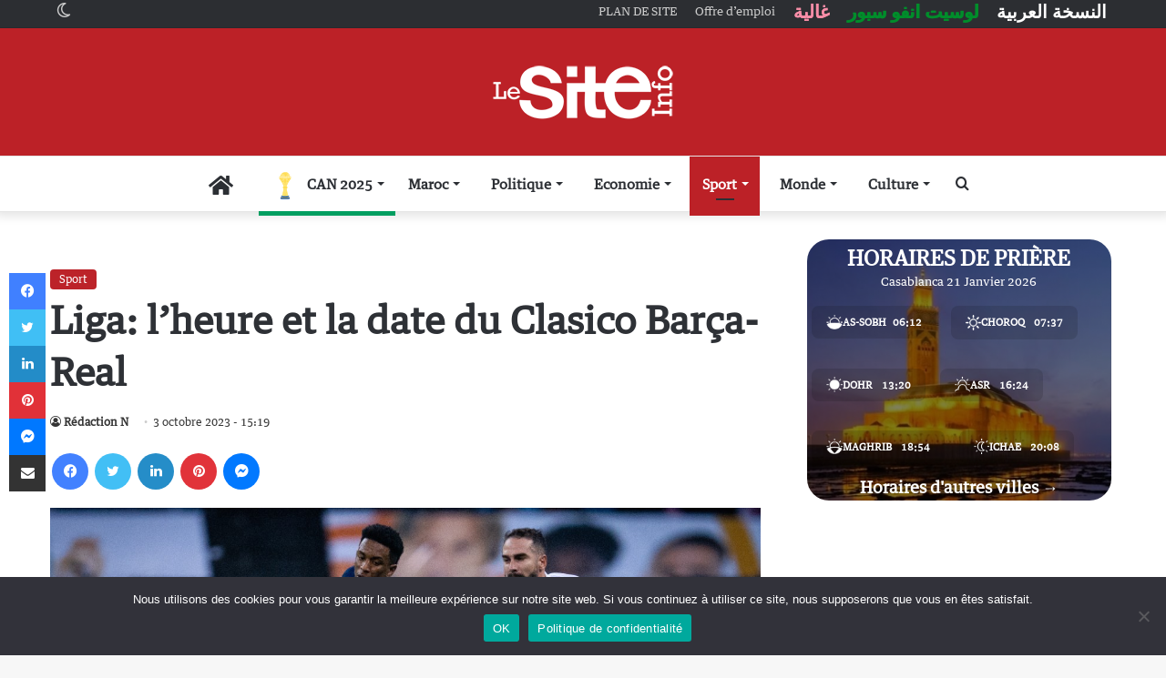

--- FILE ---
content_type: text/html; charset=utf-8
request_url: https://www.google.com/recaptcha/api2/aframe
body_size: -85
content:
<!DOCTYPE HTML><html><head><meta http-equiv="content-type" content="text/html; charset=UTF-8"></head><body><script nonce="lEi3zk1M8lQ-B1TVm-XNRQ">/** Anti-fraud and anti-abuse applications only. See google.com/recaptcha */ try{var clients={'sodar':'https://pagead2.googlesyndication.com/pagead/sodar?'};window.addEventListener("message",function(a){try{if(a.source===window.parent){var b=JSON.parse(a.data);var c=clients[b['id']];if(c){var d=document.createElement('img');d.src=c+b['params']+'&rc='+(localStorage.getItem("rc::a")?sessionStorage.getItem("rc::b"):"");window.document.body.appendChild(d);sessionStorage.setItem("rc::e",parseInt(sessionStorage.getItem("rc::e")||0)+1);localStorage.setItem("rc::h",'1768966214522');}}}catch(b){}});window.parent.postMessage("_grecaptcha_ready", "*");}catch(b){}</script></body></html>

--- FILE ---
content_type: application/javascript; charset=utf-8
request_url: https://fundingchoicesmessages.google.com/f/AGSKWxVW1BrnirqoGvhQUaQE0bL7w3JzN26wEnra3UBCY3pPcPlXCLW-dil_q_A_g8QIDh8PVJ6dKasj6pqtfHKYchFGKenQYbzHTfHpc53qR592KckCW4q6sUOqzVfQXNUMOt8rmHxWBaYIBFwoMm-an0ZTKh8BoRCJmVNRUIaZvSrt5AM3s6_hLw_UxzVJ/_/picAd._ad_content./html/ads_/onplayerad./AdS/RAD.
body_size: -1291
content:
window['af0f5ecf-12fd-4006-89d6-cf9daba6925e'] = true;